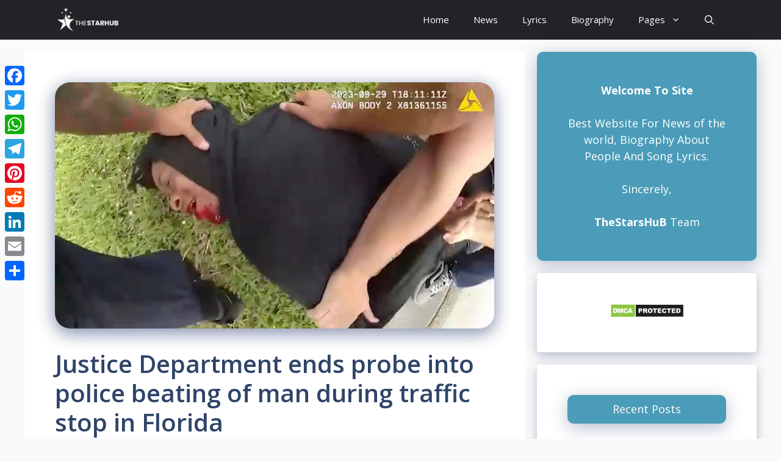

--- FILE ---
content_type: text/html; charset=UTF-8
request_url: https://thestarshub.com/justice-department-ends-probe-into-police-beating-of-man-during-traffic-stop-in-florida/
body_size: 21398
content:
<!DOCTYPE html>
<html lang="en-US" prefix="og: https://ogp.me/ns#">
<head>
	<meta charset="UTF-8">
		<style>img:is([sizes="auto" i], [sizes^="auto," i]) { contain-intrinsic-size: 3000px 1500px }</style>
	<meta name="viewport" content="width=device-width, initial-scale=1">
<!-- Search Engine Optimization by Rank Math - https://rankmath.com/ -->
<title>Justice Department ends probe into police beating of man during traffic stop in Florida - TheStarsHuB</title>
<meta name="description" content="The U.S. Department of Justice has closed its review of the case of a drug suspect who was repeatedly punched, elbowed and kneed by police officers during a"/>
<meta name="robots" content="index, follow, max-snippet:-1, max-video-preview:-1, max-image-preview:large"/>
<link rel="canonical" href="https://thestarshub.com/justice-department-ends-probe-into-police-beating-of-man-during-traffic-stop-in-florida/" />
<meta property="og:locale" content="en_US" />
<meta property="og:type" content="article" />
<meta property="og:title" content="Justice Department ends probe into police beating of man during traffic stop in Florida - TheStarsHuB" />
<meta property="og:description" content="The U.S. Department of Justice has closed its review of the case of a drug suspect who was repeatedly punched, elbowed and kneed by police officers during a" />
<meta property="og:url" content="https://thestarshub.com/justice-department-ends-probe-into-police-beating-of-man-during-traffic-stop-in-florida/" />
<meta property="og:site_name" content="TheStarsHuB" />
<meta property="article:section" content="Western" />
<meta property="og:image" content="https://thestarshub.com/wp-content/uploads/2023/11/1699066335_Justice-Department-ends-probe-into-police-beating-of-man-during.jpg" />
<meta property="og:image:secure_url" content="https://thestarshub.com/wp-content/uploads/2023/11/1699066335_Justice-Department-ends-probe-into-police-beating-of-man-during.jpg" />
<meta property="og:image:width" content="1200" />
<meta property="og:image:height" content="673" />
<meta property="og:image:alt" content="Justice Department ends probe into police beating of man during traffic stop in Florida" />
<meta property="og:image:type" content="image/jpeg" />
<meta property="article:published_time" content="2023-11-04T02:52:12+00:00" />
<meta name="twitter:card" content="summary_large_image" />
<meta name="twitter:title" content="Justice Department ends probe into police beating of man during traffic stop in Florida - TheStarsHuB" />
<meta name="twitter:description" content="The U.S. Department of Justice has closed its review of the case of a drug suspect who was repeatedly punched, elbowed and kneed by police officers during a" />
<meta name="twitter:image" content="https://thestarshub.com/wp-content/uploads/2023/11/1699066335_Justice-Department-ends-probe-into-police-beating-of-man-during.jpg" />
<meta name="twitter:label1" content="Written by" />
<meta name="twitter:data1" content="admin" />
<meta name="twitter:label2" content="Time to read" />
<meta name="twitter:data2" content="1 minute" />
<script type="application/ld+json" class="rank-math-schema">{"@context":"https://schema.org","@graph":[{"@type":"Organization","@id":"https://thestarshub.com/#organization","name":"TheStarsHuB","url":"https://thestarshub.com","logo":{"@type":"ImageObject","@id":"https://thestarshub.com/#logo","url":"http://thestarshub.com/wp-content/uploads/2022/07/The_Stars_Hub.png","contentUrl":"http://thestarshub.com/wp-content/uploads/2022/07/The_Stars_Hub.png","caption":"TheStarsHuB","inLanguage":"en-US","width":"300","height":"300"}},{"@type":"WebSite","@id":"https://thestarshub.com/#website","url":"https://thestarshub.com","name":"TheStarsHuB","publisher":{"@id":"https://thestarshub.com/#organization"},"inLanguage":"en-US"},{"@type":"ImageObject","@id":"https://thestarshub.com/wp-content/uploads/2023/11/1699066335_Justice-Department-ends-probe-into-police-beating-of-man-during.jpg","url":"https://thestarshub.com/wp-content/uploads/2023/11/1699066335_Justice-Department-ends-probe-into-police-beating-of-man-during.jpg","width":"1200","height":"673","caption":"Justice Department ends probe into police beating of man during traffic stop in Florida","inLanguage":"en-US"},{"@type":"WebPage","@id":"https://thestarshub.com/justice-department-ends-probe-into-police-beating-of-man-during-traffic-stop-in-florida/#webpage","url":"https://thestarshub.com/justice-department-ends-probe-into-police-beating-of-man-during-traffic-stop-in-florida/","name":"Justice Department ends probe into police beating of man during traffic stop in Florida - TheStarsHuB","datePublished":"2023-11-04T02:52:12+00:00","dateModified":"2023-11-04T02:52:12+00:00","isPartOf":{"@id":"https://thestarshub.com/#website"},"primaryImageOfPage":{"@id":"https://thestarshub.com/wp-content/uploads/2023/11/1699066335_Justice-Department-ends-probe-into-police-beating-of-man-during.jpg"},"inLanguage":"en-US"},{"@type":"Person","@id":"https://thestarshub.com/author/admin/","name":"admin","url":"https://thestarshub.com/author/admin/","image":{"@type":"ImageObject","@id":"https://secure.gravatar.com/avatar/479eabb81d4539b650166280b862d316?s=96&amp;d=mm&amp;r=g","url":"https://secure.gravatar.com/avatar/479eabb81d4539b650166280b862d316?s=96&amp;d=mm&amp;r=g","caption":"admin","inLanguage":"en-US"},"sameAs":["http://thestarshub.com"],"worksFor":{"@id":"https://thestarshub.com/#organization"}},{"@type":"Article","headline":"Justice Department ends probe into police beating of man during traffic stop in Florida - TheStarsHuB","datePublished":"2023-11-04T02:52:12+00:00","dateModified":"2023-11-04T02:52:12+00:00","articleSection":"Western","author":{"@id":"https://thestarshub.com/author/admin/","name":"admin"},"publisher":{"@id":"https://thestarshub.com/#organization"},"description":"The U.S. Department of Justice has closed its review of the case of a drug suspect who was repeatedly punched, elbowed and kneed by police officers during a","name":"Justice Department ends probe into police beating of man during traffic stop in Florida - TheStarsHuB","@id":"https://thestarshub.com/justice-department-ends-probe-into-police-beating-of-man-during-traffic-stop-in-florida/#richSnippet","isPartOf":{"@id":"https://thestarshub.com/justice-department-ends-probe-into-police-beating-of-man-during-traffic-stop-in-florida/#webpage"},"image":{"@id":"https://thestarshub.com/wp-content/uploads/2023/11/1699066335_Justice-Department-ends-probe-into-police-beating-of-man-during.jpg"},"inLanguage":"en-US","mainEntityOfPage":{"@id":"https://thestarshub.com/justice-department-ends-probe-into-police-beating-of-man-during-traffic-stop-in-florida/#webpage"}}]}</script>
<!-- /Rank Math WordPress SEO plugin -->

<link rel='dns-prefetch' href='//static.addtoany.com' />
<link href='https://fonts.gstatic.com' crossorigin rel='preconnect' />
<link href='https://fonts.googleapis.com' crossorigin rel='preconnect' />
<link rel="alternate" type="application/rss+xml" title="TheStarsHuB &raquo; Feed" href="https://thestarshub.com/feed/" />
<link rel="alternate" type="application/rss+xml" title="TheStarsHuB &raquo; Comments Feed" href="https://thestarshub.com/comments/feed/" />
<link rel="alternate" type="application/rss+xml" title="TheStarsHuB &raquo; Justice Department ends probe into police beating of man during traffic stop in Florida Comments Feed" href="https://thestarshub.com/justice-department-ends-probe-into-police-beating-of-man-during-traffic-stop-in-florida/feed/" />
<script>
window._wpemojiSettings = {"baseUrl":"https:\/\/s.w.org\/images\/core\/emoji\/15.0.3\/72x72\/","ext":".png","svgUrl":"https:\/\/s.w.org\/images\/core\/emoji\/15.0.3\/svg\/","svgExt":".svg","source":{"concatemoji":"https:\/\/thestarshub.com\/wp-includes\/js\/wp-emoji-release.min.js?ver=6.7.2"}};
/*! This file is auto-generated */
!function(i,n){var o,s,e;function c(e){try{var t={supportTests:e,timestamp:(new Date).valueOf()};sessionStorage.setItem(o,JSON.stringify(t))}catch(e){}}function p(e,t,n){e.clearRect(0,0,e.canvas.width,e.canvas.height),e.fillText(t,0,0);var t=new Uint32Array(e.getImageData(0,0,e.canvas.width,e.canvas.height).data),r=(e.clearRect(0,0,e.canvas.width,e.canvas.height),e.fillText(n,0,0),new Uint32Array(e.getImageData(0,0,e.canvas.width,e.canvas.height).data));return t.every(function(e,t){return e===r[t]})}function u(e,t,n){switch(t){case"flag":return n(e,"\ud83c\udff3\ufe0f\u200d\u26a7\ufe0f","\ud83c\udff3\ufe0f\u200b\u26a7\ufe0f")?!1:!n(e,"\ud83c\uddfa\ud83c\uddf3","\ud83c\uddfa\u200b\ud83c\uddf3")&&!n(e,"\ud83c\udff4\udb40\udc67\udb40\udc62\udb40\udc65\udb40\udc6e\udb40\udc67\udb40\udc7f","\ud83c\udff4\u200b\udb40\udc67\u200b\udb40\udc62\u200b\udb40\udc65\u200b\udb40\udc6e\u200b\udb40\udc67\u200b\udb40\udc7f");case"emoji":return!n(e,"\ud83d\udc26\u200d\u2b1b","\ud83d\udc26\u200b\u2b1b")}return!1}function f(e,t,n){var r="undefined"!=typeof WorkerGlobalScope&&self instanceof WorkerGlobalScope?new OffscreenCanvas(300,150):i.createElement("canvas"),a=r.getContext("2d",{willReadFrequently:!0}),o=(a.textBaseline="top",a.font="600 32px Arial",{});return e.forEach(function(e){o[e]=t(a,e,n)}),o}function t(e){var t=i.createElement("script");t.src=e,t.defer=!0,i.head.appendChild(t)}"undefined"!=typeof Promise&&(o="wpEmojiSettingsSupports",s=["flag","emoji"],n.supports={everything:!0,everythingExceptFlag:!0},e=new Promise(function(e){i.addEventListener("DOMContentLoaded",e,{once:!0})}),new Promise(function(t){var n=function(){try{var e=JSON.parse(sessionStorage.getItem(o));if("object"==typeof e&&"number"==typeof e.timestamp&&(new Date).valueOf()<e.timestamp+604800&&"object"==typeof e.supportTests)return e.supportTests}catch(e){}return null}();if(!n){if("undefined"!=typeof Worker&&"undefined"!=typeof OffscreenCanvas&&"undefined"!=typeof URL&&URL.createObjectURL&&"undefined"!=typeof Blob)try{var e="postMessage("+f.toString()+"("+[JSON.stringify(s),u.toString(),p.toString()].join(",")+"));",r=new Blob([e],{type:"text/javascript"}),a=new Worker(URL.createObjectURL(r),{name:"wpTestEmojiSupports"});return void(a.onmessage=function(e){c(n=e.data),a.terminate(),t(n)})}catch(e){}c(n=f(s,u,p))}t(n)}).then(function(e){for(var t in e)n.supports[t]=e[t],n.supports.everything=n.supports.everything&&n.supports[t],"flag"!==t&&(n.supports.everythingExceptFlag=n.supports.everythingExceptFlag&&n.supports[t]);n.supports.everythingExceptFlag=n.supports.everythingExceptFlag&&!n.supports.flag,n.DOMReady=!1,n.readyCallback=function(){n.DOMReady=!0}}).then(function(){return e}).then(function(){var e;n.supports.everything||(n.readyCallback(),(e=n.source||{}).concatemoji?t(e.concatemoji):e.wpemoji&&e.twemoji&&(t(e.twemoji),t(e.wpemoji)))}))}((window,document),window._wpemojiSettings);
</script>

<style id='wp-emoji-styles-inline-css'>

	img.wp-smiley, img.emoji {
		display: inline !important;
		border: none !important;
		box-shadow: none !important;
		height: 1em !important;
		width: 1em !important;
		margin: 0 0.07em !important;
		vertical-align: -0.1em !important;
		background: none !important;
		padding: 0 !important;
	}
</style>
<link rel='stylesheet' id='wp-block-library-css' href='https://thestarshub.com/wp-includes/css/dist/block-library/style.min.css?ver=6.7.2' media='all' />
<link rel='stylesheet' id='wpzoom-social-icons-block-style-css' href='https://thestarshub.com/wp-content/plugins/social-icons-widget-by-wpzoom/block/dist/style-wpzoom-social-icons.css?ver=4.5.4' media='all' />
<style id='classic-theme-styles-inline-css'>
/*! This file is auto-generated */
.wp-block-button__link{color:#fff;background-color:#32373c;border-radius:9999px;box-shadow:none;text-decoration:none;padding:calc(.667em + 2px) calc(1.333em + 2px);font-size:1.125em}.wp-block-file__button{background:#32373c;color:#fff;text-decoration:none}
</style>
<style id='global-styles-inline-css'>
:root{--wp--preset--aspect-ratio--square: 1;--wp--preset--aspect-ratio--4-3: 4/3;--wp--preset--aspect-ratio--3-4: 3/4;--wp--preset--aspect-ratio--3-2: 3/2;--wp--preset--aspect-ratio--2-3: 2/3;--wp--preset--aspect-ratio--16-9: 16/9;--wp--preset--aspect-ratio--9-16: 9/16;--wp--preset--color--black: #000000;--wp--preset--color--cyan-bluish-gray: #abb8c3;--wp--preset--color--white: #ffffff;--wp--preset--color--pale-pink: #f78da7;--wp--preset--color--vivid-red: #cf2e2e;--wp--preset--color--luminous-vivid-orange: #ff6900;--wp--preset--color--luminous-vivid-amber: #fcb900;--wp--preset--color--light-green-cyan: #7bdcb5;--wp--preset--color--vivid-green-cyan: #00d084;--wp--preset--color--pale-cyan-blue: #8ed1fc;--wp--preset--color--vivid-cyan-blue: #0693e3;--wp--preset--color--vivid-purple: #9b51e0;--wp--preset--color--contrast: var(--contrast);--wp--preset--color--contrast-2: var(--contrast-2);--wp--preset--color--contrast-3: var(--contrast-3);--wp--preset--color--base: var(--base);--wp--preset--color--base-2: var(--base-2);--wp--preset--color--base-3: var(--base-3);--wp--preset--color--accent: var(--accent);--wp--preset--color--accent-2: var(--accent-2);--wp--preset--color--accent-hover: var(--accent-hover);--wp--preset--gradient--vivid-cyan-blue-to-vivid-purple: linear-gradient(135deg,rgba(6,147,227,1) 0%,rgb(155,81,224) 100%);--wp--preset--gradient--light-green-cyan-to-vivid-green-cyan: linear-gradient(135deg,rgb(122,220,180) 0%,rgb(0,208,130) 100%);--wp--preset--gradient--luminous-vivid-amber-to-luminous-vivid-orange: linear-gradient(135deg,rgba(252,185,0,1) 0%,rgba(255,105,0,1) 100%);--wp--preset--gradient--luminous-vivid-orange-to-vivid-red: linear-gradient(135deg,rgba(255,105,0,1) 0%,rgb(207,46,46) 100%);--wp--preset--gradient--very-light-gray-to-cyan-bluish-gray: linear-gradient(135deg,rgb(238,238,238) 0%,rgb(169,184,195) 100%);--wp--preset--gradient--cool-to-warm-spectrum: linear-gradient(135deg,rgb(74,234,220) 0%,rgb(151,120,209) 20%,rgb(207,42,186) 40%,rgb(238,44,130) 60%,rgb(251,105,98) 80%,rgb(254,248,76) 100%);--wp--preset--gradient--blush-light-purple: linear-gradient(135deg,rgb(255,206,236) 0%,rgb(152,150,240) 100%);--wp--preset--gradient--blush-bordeaux: linear-gradient(135deg,rgb(254,205,165) 0%,rgb(254,45,45) 50%,rgb(107,0,62) 100%);--wp--preset--gradient--luminous-dusk: linear-gradient(135deg,rgb(255,203,112) 0%,rgb(199,81,192) 50%,rgb(65,88,208) 100%);--wp--preset--gradient--pale-ocean: linear-gradient(135deg,rgb(255,245,203) 0%,rgb(182,227,212) 50%,rgb(51,167,181) 100%);--wp--preset--gradient--electric-grass: linear-gradient(135deg,rgb(202,248,128) 0%,rgb(113,206,126) 100%);--wp--preset--gradient--midnight: linear-gradient(135deg,rgb(2,3,129) 0%,rgb(40,116,252) 100%);--wp--preset--font-size--small: 13px;--wp--preset--font-size--medium: 20px;--wp--preset--font-size--large: 36px;--wp--preset--font-size--x-large: 42px;--wp--preset--spacing--20: 0.44rem;--wp--preset--spacing--30: 0.67rem;--wp--preset--spacing--40: 1rem;--wp--preset--spacing--50: 1.5rem;--wp--preset--spacing--60: 2.25rem;--wp--preset--spacing--70: 3.38rem;--wp--preset--spacing--80: 5.06rem;--wp--preset--shadow--natural: 6px 6px 9px rgba(0, 0, 0, 0.2);--wp--preset--shadow--deep: 12px 12px 50px rgba(0, 0, 0, 0.4);--wp--preset--shadow--sharp: 6px 6px 0px rgba(0, 0, 0, 0.2);--wp--preset--shadow--outlined: 6px 6px 0px -3px rgba(255, 255, 255, 1), 6px 6px rgba(0, 0, 0, 1);--wp--preset--shadow--crisp: 6px 6px 0px rgba(0, 0, 0, 1);}:where(.is-layout-flex){gap: 0.5em;}:where(.is-layout-grid){gap: 0.5em;}body .is-layout-flex{display: flex;}.is-layout-flex{flex-wrap: wrap;align-items: center;}.is-layout-flex > :is(*, div){margin: 0;}body .is-layout-grid{display: grid;}.is-layout-grid > :is(*, div){margin: 0;}:where(.wp-block-columns.is-layout-flex){gap: 2em;}:where(.wp-block-columns.is-layout-grid){gap: 2em;}:where(.wp-block-post-template.is-layout-flex){gap: 1.25em;}:where(.wp-block-post-template.is-layout-grid){gap: 1.25em;}.has-black-color{color: var(--wp--preset--color--black) !important;}.has-cyan-bluish-gray-color{color: var(--wp--preset--color--cyan-bluish-gray) !important;}.has-white-color{color: var(--wp--preset--color--white) !important;}.has-pale-pink-color{color: var(--wp--preset--color--pale-pink) !important;}.has-vivid-red-color{color: var(--wp--preset--color--vivid-red) !important;}.has-luminous-vivid-orange-color{color: var(--wp--preset--color--luminous-vivid-orange) !important;}.has-luminous-vivid-amber-color{color: var(--wp--preset--color--luminous-vivid-amber) !important;}.has-light-green-cyan-color{color: var(--wp--preset--color--light-green-cyan) !important;}.has-vivid-green-cyan-color{color: var(--wp--preset--color--vivid-green-cyan) !important;}.has-pale-cyan-blue-color{color: var(--wp--preset--color--pale-cyan-blue) !important;}.has-vivid-cyan-blue-color{color: var(--wp--preset--color--vivid-cyan-blue) !important;}.has-vivid-purple-color{color: var(--wp--preset--color--vivid-purple) !important;}.has-black-background-color{background-color: var(--wp--preset--color--black) !important;}.has-cyan-bluish-gray-background-color{background-color: var(--wp--preset--color--cyan-bluish-gray) !important;}.has-white-background-color{background-color: var(--wp--preset--color--white) !important;}.has-pale-pink-background-color{background-color: var(--wp--preset--color--pale-pink) !important;}.has-vivid-red-background-color{background-color: var(--wp--preset--color--vivid-red) !important;}.has-luminous-vivid-orange-background-color{background-color: var(--wp--preset--color--luminous-vivid-orange) !important;}.has-luminous-vivid-amber-background-color{background-color: var(--wp--preset--color--luminous-vivid-amber) !important;}.has-light-green-cyan-background-color{background-color: var(--wp--preset--color--light-green-cyan) !important;}.has-vivid-green-cyan-background-color{background-color: var(--wp--preset--color--vivid-green-cyan) !important;}.has-pale-cyan-blue-background-color{background-color: var(--wp--preset--color--pale-cyan-blue) !important;}.has-vivid-cyan-blue-background-color{background-color: var(--wp--preset--color--vivid-cyan-blue) !important;}.has-vivid-purple-background-color{background-color: var(--wp--preset--color--vivid-purple) !important;}.has-black-border-color{border-color: var(--wp--preset--color--black) !important;}.has-cyan-bluish-gray-border-color{border-color: var(--wp--preset--color--cyan-bluish-gray) !important;}.has-white-border-color{border-color: var(--wp--preset--color--white) !important;}.has-pale-pink-border-color{border-color: var(--wp--preset--color--pale-pink) !important;}.has-vivid-red-border-color{border-color: var(--wp--preset--color--vivid-red) !important;}.has-luminous-vivid-orange-border-color{border-color: var(--wp--preset--color--luminous-vivid-orange) !important;}.has-luminous-vivid-amber-border-color{border-color: var(--wp--preset--color--luminous-vivid-amber) !important;}.has-light-green-cyan-border-color{border-color: var(--wp--preset--color--light-green-cyan) !important;}.has-vivid-green-cyan-border-color{border-color: var(--wp--preset--color--vivid-green-cyan) !important;}.has-pale-cyan-blue-border-color{border-color: var(--wp--preset--color--pale-cyan-blue) !important;}.has-vivid-cyan-blue-border-color{border-color: var(--wp--preset--color--vivid-cyan-blue) !important;}.has-vivid-purple-border-color{border-color: var(--wp--preset--color--vivid-purple) !important;}.has-vivid-cyan-blue-to-vivid-purple-gradient-background{background: var(--wp--preset--gradient--vivid-cyan-blue-to-vivid-purple) !important;}.has-light-green-cyan-to-vivid-green-cyan-gradient-background{background: var(--wp--preset--gradient--light-green-cyan-to-vivid-green-cyan) !important;}.has-luminous-vivid-amber-to-luminous-vivid-orange-gradient-background{background: var(--wp--preset--gradient--luminous-vivid-amber-to-luminous-vivid-orange) !important;}.has-luminous-vivid-orange-to-vivid-red-gradient-background{background: var(--wp--preset--gradient--luminous-vivid-orange-to-vivid-red) !important;}.has-very-light-gray-to-cyan-bluish-gray-gradient-background{background: var(--wp--preset--gradient--very-light-gray-to-cyan-bluish-gray) !important;}.has-cool-to-warm-spectrum-gradient-background{background: var(--wp--preset--gradient--cool-to-warm-spectrum) !important;}.has-blush-light-purple-gradient-background{background: var(--wp--preset--gradient--blush-light-purple) !important;}.has-blush-bordeaux-gradient-background{background: var(--wp--preset--gradient--blush-bordeaux) !important;}.has-luminous-dusk-gradient-background{background: var(--wp--preset--gradient--luminous-dusk) !important;}.has-pale-ocean-gradient-background{background: var(--wp--preset--gradient--pale-ocean) !important;}.has-electric-grass-gradient-background{background: var(--wp--preset--gradient--electric-grass) !important;}.has-midnight-gradient-background{background: var(--wp--preset--gradient--midnight) !important;}.has-small-font-size{font-size: var(--wp--preset--font-size--small) !important;}.has-medium-font-size{font-size: var(--wp--preset--font-size--medium) !important;}.has-large-font-size{font-size: var(--wp--preset--font-size--large) !important;}.has-x-large-font-size{font-size: var(--wp--preset--font-size--x-large) !important;}
:where(.wp-block-post-template.is-layout-flex){gap: 1.25em;}:where(.wp-block-post-template.is-layout-grid){gap: 1.25em;}
:where(.wp-block-columns.is-layout-flex){gap: 2em;}:where(.wp-block-columns.is-layout-grid){gap: 2em;}
:root :where(.wp-block-pullquote){font-size: 1.5em;line-height: 1.6;}
</style>
<link rel='stylesheet' id='generate-comments-css' href='https://thestarshub.com/wp-content/themes/generatepress/assets/css/components/comments.min.css?ver=3.6.0' media='all' />
<link rel='stylesheet' id='generate-widget-areas-css' href='https://thestarshub.com/wp-content/themes/generatepress/assets/css/components/widget-areas.min.css?ver=3.6.0' media='all' />
<link rel='stylesheet' id='generate-style-css' href='https://thestarshub.com/wp-content/themes/generatepress/assets/css/main.min.css?ver=3.6.0' media='all' />
<style id='generate-style-inline-css'>
body{background-color:var(--base);color:var(--contrast);}a{color:#1b78e2;}a:hover, a:focus, a:active{color:var(--accent-hover);}.wp-block-group__inner-container{max-width:1200px;margin-left:auto;margin-right:auto;}.navigation-search{position:absolute;left:-99999px;pointer-events:none;visibility:hidden;z-index:20;width:100%;top:0;transition:opacity 100ms ease-in-out;opacity:0;}.navigation-search.nav-search-active{left:0;right:0;pointer-events:auto;visibility:visible;opacity:1;}.navigation-search input[type="search"]{outline:0;border:0;vertical-align:bottom;line-height:1;opacity:0.9;width:100%;z-index:20;border-radius:0;-webkit-appearance:none;height:60px;}.navigation-search input::-ms-clear{display:none;width:0;height:0;}.navigation-search input::-ms-reveal{display:none;width:0;height:0;}.navigation-search input::-webkit-search-decoration, .navigation-search input::-webkit-search-cancel-button, .navigation-search input::-webkit-search-results-button, .navigation-search input::-webkit-search-results-decoration{display:none;}.gen-sidebar-nav .navigation-search{top:auto;bottom:0;}:root{--contrast:#212121;--contrast-2:#2f4468;--contrast-3:#878787;--base:#fafafa;--base-2:#f7f8f9;--base-3:#ffffff;--accent:#242226;--accent-2:#1b78e2;--accent-hover:#35343a;}:root .has-contrast-color{color:var(--contrast);}:root .has-contrast-background-color{background-color:var(--contrast);}:root .has-contrast-2-color{color:var(--contrast-2);}:root .has-contrast-2-background-color{background-color:var(--contrast-2);}:root .has-contrast-3-color{color:var(--contrast-3);}:root .has-contrast-3-background-color{background-color:var(--contrast-3);}:root .has-base-color{color:var(--base);}:root .has-base-background-color{background-color:var(--base);}:root .has-base-2-color{color:var(--base-2);}:root .has-base-2-background-color{background-color:var(--base-2);}:root .has-base-3-color{color:var(--base-3);}:root .has-base-3-background-color{background-color:var(--base-3);}:root .has-accent-color{color:var(--accent);}:root .has-accent-background-color{background-color:var(--accent);}:root .has-accent-2-color{color:var(--accent-2);}:root .has-accent-2-background-color{background-color:var(--accent-2);}:root .has-accent-hover-color{color:var(--accent-hover);}:root .has-accent-hover-background-color{background-color:var(--accent-hover);}body, button, input, select, textarea{font-family:Open Sans, sans-serif;font-size:17px;}.main-title{font-size:25px;}.widget-title{font-weight:600;}button:not(.menu-toggle),html input[type="button"],input[type="reset"],input[type="submit"],.button,.wp-block-button .wp-block-button__link{font-size:15px;}h1{font-weight:600;font-size:40px;}h2{font-weight:600;font-size:30px;}h3{font-size:20px;}.top-bar{background-color:#636363;color:#ffffff;}.top-bar a{color:#ffffff;}.top-bar a:hover{color:#303030;}.site-header{background-color:#ffffff;color:#3a3a3a;}.site-header a{color:#3a3a3a;}.main-title a,.main-title a:hover{color:#ffffff;}.site-description{color:#757575;}.main-navigation,.main-navigation ul ul{background-color:var(--accent);}.main-navigation .main-nav ul li a, .main-navigation .menu-toggle, .main-navigation .menu-bar-items{color:var(--base-3);}.main-navigation .main-nav ul li:not([class*="current-menu-"]):hover > a, .main-navigation .main-nav ul li:not([class*="current-menu-"]):focus > a, .main-navigation .main-nav ul li.sfHover:not([class*="current-menu-"]) > a, .main-navigation .menu-bar-item:hover > a, .main-navigation .menu-bar-item.sfHover > a{color:var(--base-3);background-color:var(--accent-hover);}button.menu-toggle:hover,button.menu-toggle:focus{color:var(--base-3);}.main-navigation .main-nav ul li[class*="current-menu-"] > a{color:var(--base-3);background-color:var(--accent-hover);}.navigation-search input[type="search"],.navigation-search input[type="search"]:active, .navigation-search input[type="search"]:focus, .main-navigation .main-nav ul li.search-item.active > a, .main-navigation .menu-bar-items .search-item.active > a{color:var(--base-3);background-color:var(--accent-hover);}.separate-containers .inside-article, .separate-containers .comments-area, .separate-containers .page-header, .one-container .container, .separate-containers .paging-navigation, .inside-page-header{background-color:var(--base-3);}.inside-article a,.paging-navigation a,.comments-area a,.page-header a{color:var(--accent-2);}.inside-article a:hover,.paging-navigation a:hover,.comments-area a:hover,.page-header a:hover{color:var(--accent-hover);}.entry-title a{color:var(--contrast-2);}.entry-title a:hover{color:var(--accent-hover);}.entry-meta{color:var(--contrast-3);}.entry-meta a{color:var(--contrast-2);}.entry-meta a:hover{color:var(--accent-hover);}h1{color:var(--contrast-2);}h2{color:var(--contrast-2);}h3{color:var(--contrast-2);}.sidebar .widget{background-color:#ffffff;}.sidebar .widget a{color:var(--accent-2);}.sidebar .widget a:hover{color:var(--accent-hover);}.sidebar .widget .widget-title{color:#000000;}.footer-widgets{color:var(--base-3);background-color:var(--contrast-2);}.footer-widgets a{color:var(--base-3);}.footer-widgets a:hover{color:var(--base-3);}.footer-widgets .widget-title{color:var(--base-2);}.site-info{color:var(--contrast-2);}.site-info a{color:var(--contrast-2);}.site-info a:hover{color:var(--accent-hover);}.footer-bar .widget_nav_menu .current-menu-item a{color:var(--accent-hover);}input[type="text"],input[type="email"],input[type="url"],input[type="password"],input[type="search"],input[type="tel"],input[type="number"],textarea,select{color:var(--contrast);background-color:#fafafa;border-color:var(--contrast);}input[type="text"]:focus,input[type="email"]:focus,input[type="url"]:focus,input[type="password"]:focus,input[type="search"]:focus,input[type="tel"]:focus,input[type="number"]:focus,textarea:focus,select:focus{color:var(--contrast-3);background-color:#ffffff;border-color:var(--contrast-3);}button,html input[type="button"],input[type="reset"],input[type="submit"],a.button,a.wp-block-button__link:not(.has-background){color:#ffffff;background-color:var(--accent);}button:hover,html input[type="button"]:hover,input[type="reset"]:hover,input[type="submit"]:hover,a.button:hover,button:focus,html input[type="button"]:focus,input[type="reset"]:focus,input[type="submit"]:focus,a.button:focus,a.wp-block-button__link:not(.has-background):active,a.wp-block-button__link:not(.has-background):focus,a.wp-block-button__link:not(.has-background):hover{color:#ffffff;background-color:var(--accent-hover);}a.generate-back-to-top{background-color:rgba( 0,0,0,0.4 );color:#ffffff;}a.generate-back-to-top:hover,a.generate-back-to-top:focus{background-color:rgba( 0,0,0,0.6 );color:#ffffff;}:root{--gp-search-modal-bg-color:var(--base-3);--gp-search-modal-text-color:var(--contrast);--gp-search-modal-overlay-bg-color:rgba(0,0,0,0.2);}@media (max-width:768px){.main-navigation .menu-bar-item:hover > a, .main-navigation .menu-bar-item.sfHover > a{background:none;color:var(--base-3);}}.inside-top-bar{padding:10px;}.inside-header{padding:40px;}.nav-below-header .main-navigation .inside-navigation.grid-container, .nav-above-header .main-navigation .inside-navigation.grid-container{padding:0px 20px 0px 20px;}.separate-containers .inside-article, .separate-containers .comments-area, .separate-containers .page-header, .separate-containers .paging-navigation, .one-container .site-content, .inside-page-header{padding:50px;}.site-main .wp-block-group__inner-container{padding:50px;}.separate-containers .paging-navigation{padding-top:20px;padding-bottom:20px;}.entry-content .alignwide, body:not(.no-sidebar) .entry-content .alignfull{margin-left:-50px;width:calc(100% + 100px);max-width:calc(100% + 100px);}.one-container.right-sidebar .site-main,.one-container.both-right .site-main{margin-right:50px;}.one-container.left-sidebar .site-main,.one-container.both-left .site-main{margin-left:50px;}.one-container.both-sidebars .site-main{margin:0px 50px 0px 50px;}.one-container.archive .post:not(:last-child):not(.is-loop-template-item), .one-container.blog .post:not(:last-child):not(.is-loop-template-item){padding-bottom:50px;}.main-navigation .main-nav ul li a,.menu-toggle,.main-navigation .menu-bar-item > a{line-height:65px;}.navigation-search input[type="search"]{height:65px;}.rtl .menu-item-has-children .dropdown-menu-toggle{padding-left:20px;}.rtl .main-navigation .main-nav ul li.menu-item-has-children > a{padding-right:20px;}.widget-area .widget{padding:50px;}.inside-site-info{padding:20px;}@media (max-width:768px){.separate-containers .inside-article, .separate-containers .comments-area, .separate-containers .page-header, .separate-containers .paging-navigation, .one-container .site-content, .inside-page-header{padding:30px;}.site-main .wp-block-group__inner-container{padding:30px;}.inside-site-info{padding-right:10px;padding-left:10px;}.entry-content .alignwide, body:not(.no-sidebar) .entry-content .alignfull{margin-left:-30px;width:calc(100% + 60px);max-width:calc(100% + 60px);}.one-container .site-main .paging-navigation{margin-bottom:20px;}}/* End cached CSS */.is-right-sidebar{width:30%;}.is-left-sidebar{width:25%;}.site-content .content-area{width:70%;}@media (max-width: 768px){.main-navigation .menu-toggle,.sidebar-nav-mobile:not(#sticky-placeholder){display:block;}.main-navigation ul,.gen-sidebar-nav,.main-navigation:not(.slideout-navigation):not(.toggled) .main-nav > ul,.has-inline-mobile-toggle #site-navigation .inside-navigation > *:not(.navigation-search):not(.main-nav){display:none;}.nav-align-right .inside-navigation,.nav-align-center .inside-navigation{justify-content:space-between;}}
.main-navigation .main-nav ul li a,.menu-toggle,.main-navigation .menu-bar-item > a{transition: line-height 300ms ease}.main-navigation.toggled .main-nav > ul{background-color: var(--accent)}.sticky-enabled .gen-sidebar-nav.is_stuck .main-navigation {margin-bottom: 0px;}.sticky-enabled .gen-sidebar-nav.is_stuck {z-index: 500;}.sticky-enabled .main-navigation.is_stuck {box-shadow: 0 2px 2px -2px rgba(0, 0, 0, .2);}.navigation-stick:not(.gen-sidebar-nav) {left: 0;right: 0;width: 100% !important;}.nav-float-right .navigation-stick {width: 100% !important;left: 0;}.nav-float-right .navigation-stick .navigation-branding {margin-right: auto;}.main-navigation.has-sticky-branding:not(.grid-container) .inside-navigation:not(.grid-container) .navigation-branding{margin-left: 10px;}
</style>
<link rel='stylesheet' id='generate-google-fonts-css' href='https://fonts.googleapis.com/css?family=Open+Sans%3A300%2Cregular%2Citalic%2C600%2C700&#038;display=auto&#038;ver=3.6.0' media='all' />
<link rel='stylesheet' id='recent-posts-widget-with-thumbnails-public-style-css' href='https://thestarshub.com/wp-content/plugins/recent-posts-widget-with-thumbnails/public.css?ver=7.1.1' media='all' />
<link rel='stylesheet' id='wpzoom-social-icons-socicon-css' href='https://thestarshub.com/wp-content/plugins/social-icons-widget-by-wpzoom/assets/css/wpzoom-socicon.css?ver=1768481807' media='all' />
<link rel='stylesheet' id='wpzoom-social-icons-genericons-css' href='https://thestarshub.com/wp-content/plugins/social-icons-widget-by-wpzoom/assets/css/genericons.css?ver=1768481807' media='all' />
<link rel='stylesheet' id='wpzoom-social-icons-academicons-css' href='https://thestarshub.com/wp-content/plugins/social-icons-widget-by-wpzoom/assets/css/academicons.min.css?ver=1768481807' media='all' />
<link rel='stylesheet' id='wpzoom-social-icons-font-awesome-3-css' href='https://thestarshub.com/wp-content/plugins/social-icons-widget-by-wpzoom/assets/css/font-awesome-3.min.css?ver=1768481807' media='all' />
<link rel='stylesheet' id='dashicons-css' href='https://thestarshub.com/wp-includes/css/dashicons.min.css?ver=6.7.2' media='all' />
<link rel='stylesheet' id='wpzoom-social-icons-styles-css' href='https://thestarshub.com/wp-content/plugins/social-icons-widget-by-wpzoom/assets/css/wpzoom-social-icons-styles.css?ver=1768481807' media='all' />
<link rel='stylesheet' id='addtoany-css' href='https://thestarshub.com/wp-content/plugins/add-to-any/addtoany.min.css?ver=1.16' media='all' />
<style id='addtoany-inline-css'>
@media screen and (max-width:980px){
.a2a_floating_style.a2a_vertical_style{display:none;}
}
</style>
<link rel='stylesheet' id='generate-blog-css' href='https://thestarshub.com/wp-content/plugins/gp-premium/blog/functions/css/style.min.css?ver=2.1.1' media='all' />
<link rel='stylesheet' id='generate-navigation-branding-css' href='https://thestarshub.com/wp-content/plugins/gp-premium/menu-plus/functions/css/navigation-branding-flex.min.css?ver=2.1.1' media='all' />
<style id='generate-navigation-branding-inline-css'>
@media (max-width: 768px){.site-header, #site-navigation, #sticky-navigation{display:none !important;opacity:0.0;}#mobile-header{display:block !important;width:100% !important;}#mobile-header .main-nav > ul{display:none;}#mobile-header.toggled .main-nav > ul, #mobile-header .menu-toggle, #mobile-header .mobile-bar-items{display:block;}#mobile-header .main-nav{-ms-flex:0 0 100%;flex:0 0 100%;-webkit-box-ordinal-group:5;-ms-flex-order:4;order:4;}}.main-navigation.has-branding .inside-navigation.grid-container, .main-navigation.has-branding.grid-container .inside-navigation:not(.grid-container){padding:0px 50px 0px 50px;}.main-navigation.has-branding:not(.grid-container) .inside-navigation:not(.grid-container) .navigation-branding{margin-left:10px;}.navigation-branding img, .site-logo.mobile-header-logo img{height:65px;width:auto;}.navigation-branding .main-title{line-height:65px;}@media (max-width: 768px){.main-navigation.has-branding.nav-align-center .menu-bar-items, .main-navigation.has-sticky-branding.navigation-stick.nav-align-center .menu-bar-items{margin-left:auto;}.navigation-branding{margin-right:auto;margin-left:10px;}.navigation-branding .main-title, .mobile-header-navigation .site-logo{margin-left:10px;}.main-navigation.has-branding .inside-navigation.grid-container{padding:0px;}}
</style>
<link rel='preload' as='font'  id='wpzoom-social-icons-font-academicons-woff2-css' href='https://thestarshub.com/wp-content/plugins/social-icons-widget-by-wpzoom/assets/font/academicons.woff2?v=1.9.2' type='font/woff2' crossorigin />
<link rel='preload' as='font'  id='wpzoom-social-icons-font-fontawesome-3-woff2-css' href='https://thestarshub.com/wp-content/plugins/social-icons-widget-by-wpzoom/assets/font/fontawesome-webfont.woff2?v=4.7.0' type='font/woff2' crossorigin />
<link rel='preload' as='font'  id='wpzoom-social-icons-font-genericons-woff-css' href='https://thestarshub.com/wp-content/plugins/social-icons-widget-by-wpzoom/assets/font/Genericons.woff' type='font/woff' crossorigin />
<link rel='preload' as='font'  id='wpzoom-social-icons-font-socicon-woff2-css' href='https://thestarshub.com/wp-content/plugins/social-icons-widget-by-wpzoom/assets/font/socicon.woff2?v=4.5.4' type='font/woff2' crossorigin />
<script src="https://thestarshub.com/wp-includes/js/jquery/jquery.min.js?ver=3.7.1" id="jquery-core-js"></script>
<script src="https://thestarshub.com/wp-includes/js/jquery/jquery-migrate.min.js?ver=3.4.1" id="jquery-migrate-js"></script>
<script id="addtoany-core-js-before">
window.a2a_config=window.a2a_config||{};a2a_config.callbacks=[];a2a_config.overlays=[];a2a_config.templates={};
</script>
<script defer src="https://static.addtoany.com/menu/page.js" id="addtoany-core-js"></script>
<script defer src="https://thestarshub.com/wp-content/plugins/add-to-any/addtoany.min.js?ver=1.1" id="addtoany-jquery-js"></script>
<link rel="https://api.w.org/" href="https://thestarshub.com/wp-json/" /><link rel="alternate" title="JSON" type="application/json" href="https://thestarshub.com/wp-json/wp/v2/posts/93686" /><link rel="EditURI" type="application/rsd+xml" title="RSD" href="https://thestarshub.com/xmlrpc.php?rsd" />
<meta name="generator" content="WordPress 6.7.2" />
<link rel='shortlink' href='https://thestarshub.com/?p=93686' />
<link rel="alternate" title="oEmbed (JSON)" type="application/json+oembed" href="https://thestarshub.com/wp-json/oembed/1.0/embed?url=https%3A%2F%2Fthestarshub.com%2Fjustice-department-ends-probe-into-police-beating-of-man-during-traffic-stop-in-florida%2F" />
<link rel="alternate" title="oEmbed (XML)" type="text/xml+oembed" href="https://thestarshub.com/wp-json/oembed/1.0/embed?url=https%3A%2F%2Fthestarshub.com%2Fjustice-department-ends-probe-into-police-beating-of-man-during-traffic-stop-in-florida%2F&#038;format=xml" />
<link rel="pingback" href="https://thestarshub.com/xmlrpc.php">
<link rel="icon" href="https://thestarshub.com/wp-content/uploads/2023/05/cropped-sefes-32x32.png" sizes="32x32" />
<link rel="icon" href="https://thestarshub.com/wp-content/uploads/2023/05/cropped-sefes-192x192.png" sizes="192x192" />
<link rel="apple-touch-icon" href="https://thestarshub.com/wp-content/uploads/2023/05/cropped-sefes-180x180.png" />
<meta name="msapplication-TileImage" content="https://thestarshub.com/wp-content/uploads/2023/05/cropped-sefes-270x270.png" />
		<style id="wp-custom-css">
			.post-image-aligned-center .featured-image, .resize-featured-image .post-image img {
    text-align: center;
	box-shadow: rgb(23 43 99 / 30%) 0 7px 28px;
    border-radius: 25px;
}

/* GeneratePress Site CSS */ /*.inside-article,
.sidebar .widget,
.comments-area {
	
	border-right: 2px solid rgba(0, 0, 0, 0.07);
	border-bottom: 2px solid rgba(0, 0, 0, 0.07);
 box-shadow: rgb(23 43 99 / 30%) 0 6px 18px;
    border-radius: 5px;
}*/

.sidebar .widget {
    box-shadow: rgb(23 43 99 / 30%) 0 6px 18px;
    border-radius: 5px;
}



a.read-more.button {
    font-size: 14px;
    padding: 10px 25px;
    text-align: center;
    transition: 0.5s;
    background-size: 200% auto;
    color: white;
    box-shadow: rgb(23 43 99 / 30%) 0 7px 28px;
    border-radius: 120px;
}

a.read-more.button {
    background-color: #4b9cb8;
}

.page-header-image-single .attachment-full {
    box-shadow: rgb(23 43 99 / 30%) 0 7px 28px;
    border-radius: 25px;
}

.widget-title {
    padding: 10px 10px;
    background-color: #4b9cb8;
    border-radius: 10px;
    font-weight: 500;
    color: white!important;
    font-size: 18px!important;
    text-align: center;
    box-shadow: rgb(23 43 99 / 30%) 0 7px 28px;
}

.entry-content h2, h3, h4, h5, h6 {
    font-weight: 600;
    padding: 10px 10px 10px 25px;
    background-color: #4b9cb8;
    border-radius: 10px;
    color: white!important;
    box-shadow: rgb(23 43 99 / 30%) 0 7px 28px;
}
.sidebar .widget-title {
    padding: 10px 10px;
    background-color: #4b9cb8;
    border-radius: 10px;
    font-weight: 500;
    color: white!important;
    font-size: 18px!important;
    text-align: center;
    box-shadow: rgb(23 43 99 / 30%) 0 7px 28px;
}

/* Featured widget */
.sidebar .widget:first-child{
	    padding: 50px 50px;
    background-color: #4b9cb8;
    border-radius: 10px;
    font-weight: 500;
    color: white!important;
    font-size: 18px!important;
    text-align: center;
    box-shadow: rgb(23 43 99 / 30%) 0 7px 28px;
}
.sidebar .widget:first-child a,
.sidebar .widget:first-child a:hover {
	color: #fff;
}

.separate-containers .page-header {
	background: transparent;
	padding-top: 20px;
	padding-bottom: 20px;
}

.page-header h1 {
	font-size: 1.5em;
}

.button, .wp-block-button .wp-block-button__link {
	padding: 15px 25px;
}

@media (max-width: 768px) {
	.post-image img {
		max-width: 100%;
	}
} /* End GeneratePress Site CSS */
.site-header {
    background-color: #333333!important;
    color: #3a3a3a;
}		</style>
		</head>

<body class="post-template-default single single-post postid-93686 single-format-standard wp-custom-logo wp-embed-responsive post-image-above-header post-image-aligned-center sticky-menu-no-transition sticky-enabled both-sticky-menu mobile-header mobile-header-logo mobile-header-sticky right-sidebar nav-below-header separate-containers nav-search-enabled header-aligned-left dropdown-hover featured-image-active" itemtype="https://schema.org/Blog" itemscope>
	<a class="screen-reader-text skip-link" href="#content" title="Skip to content">Skip to content</a>		<nav id="mobile-header" itemtype="https://schema.org/SiteNavigationElement" itemscope class="main-navigation mobile-header-navigation has-branding has-sticky-branding has-menu-bar-items">
			<div class="inside-navigation grid-container grid-parent">
				<form method="get" class="search-form navigation-search" action="https://thestarshub.com/">
					<input type="search" class="search-field" value="" name="s" title="Search" />
				</form><div class="site-logo mobile-header-logo">
						<a href="https://thestarshub.com/" title="TheStarsHuB" rel="home">
							<img src="http://thestarshub.com/wp-content/uploads/2022/07/The_Stars_Hub.png" alt="TheStarsHuB" class="is-logo-image" width="300" height="300" />
						</a>
					</div>					<button class="menu-toggle" aria-controls="mobile-menu" aria-expanded="false">
						<span class="gp-icon icon-menu-bars"><svg viewBox="0 0 512 512" aria-hidden="true" xmlns="http://www.w3.org/2000/svg" width="1em" height="1em"><path d="M0 96c0-13.255 10.745-24 24-24h464c13.255 0 24 10.745 24 24s-10.745 24-24 24H24c-13.255 0-24-10.745-24-24zm0 160c0-13.255 10.745-24 24-24h464c13.255 0 24 10.745 24 24s-10.745 24-24 24H24c-13.255 0-24-10.745-24-24zm0 160c0-13.255 10.745-24 24-24h464c13.255 0 24 10.745 24 24s-10.745 24-24 24H24c-13.255 0-24-10.745-24-24z" /></svg><svg viewBox="0 0 512 512" aria-hidden="true" xmlns="http://www.w3.org/2000/svg" width="1em" height="1em"><path d="M71.029 71.029c9.373-9.372 24.569-9.372 33.942 0L256 222.059l151.029-151.03c9.373-9.372 24.569-9.372 33.942 0 9.372 9.373 9.372 24.569 0 33.942L289.941 256l151.03 151.029c9.372 9.373 9.372 24.569 0 33.942-9.373 9.372-24.569 9.372-33.942 0L256 289.941l-151.029 151.03c-9.373 9.372-24.569 9.372-33.942 0-9.372-9.373-9.372-24.569 0-33.942L222.059 256 71.029 104.971c-9.372-9.373-9.372-24.569 0-33.942z" /></svg></span><span class="mobile-menu">Menu</span>					</button>
					<div id="mobile-menu" class="main-nav"><ul id="menu-primary-marketer" class=" menu sf-menu"><li id="menu-item-42" class="menu-item menu-item-type-custom menu-item-object-custom menu-item-home menu-item-42"><a href="http://thestarshub.com/">Home</a></li>
<li id="menu-item-77" class="menu-item menu-item-type-taxonomy menu-item-object-category current-post-ancestor menu-item-77"><a href="https://thestarshub.com/category/news/">News</a></li>
<li id="menu-item-81" class="menu-item menu-item-type-taxonomy menu-item-object-category menu-item-81"><a href="https://thestarshub.com/category/lyric/">Lyrics</a></li>
<li id="menu-item-82" class="menu-item menu-item-type-taxonomy menu-item-object-category menu-item-82"><a href="https://thestarshub.com/category/bio/">Biography</a></li>
<li id="menu-item-463" class="menu-item menu-item-type-custom menu-item-object-custom menu-item-has-children menu-item-463"><a href="#">Pages<span role="presentation" class="dropdown-menu-toggle"><span class="gp-icon icon-arrow"><svg viewBox="0 0 330 512" aria-hidden="true" xmlns="http://www.w3.org/2000/svg" width="1em" height="1em"><path d="M305.913 197.085c0 2.266-1.133 4.815-2.833 6.514L171.087 335.593c-1.7 1.7-4.249 2.832-6.515 2.832s-4.815-1.133-6.515-2.832L26.064 203.599c-1.7-1.7-2.832-4.248-2.832-6.514s1.132-4.816 2.832-6.515l14.162-14.163c1.7-1.699 3.966-2.832 6.515-2.832 2.266 0 4.815 1.133 6.515 2.832l111.316 111.317 111.316-111.317c1.7-1.699 4.249-2.832 6.515-2.832s4.815 1.133 6.515 2.832l14.162 14.163c1.7 1.7 2.833 4.249 2.833 6.515z" /></svg></span></span></a>
<ul class="sub-menu">
	<li id="menu-item-464" class="menu-item menu-item-type-post_type menu-item-object-page menu-item-464"><a href="https://thestarshub.com/about/">About Us</a></li>
	<li id="menu-item-465" class="menu-item menu-item-type-post_type menu-item-object-page menu-item-465"><a href="https://thestarshub.com/contact/">Contact Us</a></li>
	<li id="menu-item-467" class="menu-item menu-item-type-post_type menu-item-object-page menu-item-467"><a href="https://thestarshub.com/dmca/">DMCA</a></li>
	<li id="menu-item-466" class="menu-item menu-item-type-post_type menu-item-object-page menu-item-466"><a href="https://thestarshub.com/disclaimer/">Disclaimer</a></li>
	<li id="menu-item-468" class="menu-item menu-item-type-post_type menu-item-object-page menu-item-468"><a href="https://thestarshub.com/terms-condition/">Terms &#038; Condition</a></li>
</ul>
</li>
</ul></div><div class="menu-bar-items"><span class="menu-bar-item search-item"><a aria-label="Open Search Bar" href="#"><span class="gp-icon icon-search"><svg viewBox="0 0 512 512" aria-hidden="true" xmlns="http://www.w3.org/2000/svg" width="1em" height="1em"><path fill-rule="evenodd" clip-rule="evenodd" d="M208 48c-88.366 0-160 71.634-160 160s71.634 160 160 160 160-71.634 160-160S296.366 48 208 48zM0 208C0 93.125 93.125 0 208 0s208 93.125 208 208c0 48.741-16.765 93.566-44.843 129.024l133.826 134.018c9.366 9.379 9.355 24.575-.025 33.941-9.379 9.366-24.575 9.355-33.941-.025L337.238 370.987C301.747 399.167 256.839 416 208 416 93.125 416 0 322.875 0 208z" /></svg><svg viewBox="0 0 512 512" aria-hidden="true" xmlns="http://www.w3.org/2000/svg" width="1em" height="1em"><path d="M71.029 71.029c9.373-9.372 24.569-9.372 33.942 0L256 222.059l151.029-151.03c9.373-9.372 24.569-9.372 33.942 0 9.372 9.373 9.372 24.569 0 33.942L289.941 256l151.03 151.029c9.372 9.373 9.372 24.569 0 33.942-9.373 9.372-24.569 9.372-33.942 0L256 289.941l-151.029 151.03c-9.373 9.372-24.569 9.372-33.942 0-9.372-9.373-9.372-24.569 0-33.942L222.059 256 71.029 104.971c-9.372-9.373-9.372-24.569 0-33.942z" /></svg></span></a></span></div>			</div><!-- .inside-navigation -->
		</nav><!-- #site-navigation -->
				<nav class="auto-hide-sticky has-branding main-navigation nav-align-right has-menu-bar-items sub-menu-right" id="site-navigation" aria-label="Primary"  itemtype="https://schema.org/SiteNavigationElement" itemscope>
			<div class="inside-navigation grid-container">
				<div class="navigation-branding"><div class="site-logo">
						<a href="https://thestarshub.com/" title="TheStarsHuB" rel="home">
							<img  class="header-image is-logo-image" alt="TheStarsHuB" src="https://thestarshub.com/wp-content/uploads/2025/06/dawd-300x117-v1.png" title="TheStarsHuB" srcset="https://thestarshub.com/wp-content/uploads/2025/06/dawd-300x117-v1.png 1x, https://thestarshub.com/wp-content/uploads/2025/06/dawd-300x117-v1.png 2x" width="300" height="117" />
						</a>
					</div></div><form method="get" class="search-form navigation-search" action="https://thestarshub.com/">
					<input type="search" class="search-field" value="" name="s" title="Search" />
				</form>				<button class="menu-toggle" aria-controls="primary-menu" aria-expanded="false">
					<span class="gp-icon icon-menu-bars"><svg viewBox="0 0 512 512" aria-hidden="true" xmlns="http://www.w3.org/2000/svg" width="1em" height="1em"><path d="M0 96c0-13.255 10.745-24 24-24h464c13.255 0 24 10.745 24 24s-10.745 24-24 24H24c-13.255 0-24-10.745-24-24zm0 160c0-13.255 10.745-24 24-24h464c13.255 0 24 10.745 24 24s-10.745 24-24 24H24c-13.255 0-24-10.745-24-24zm0 160c0-13.255 10.745-24 24-24h464c13.255 0 24 10.745 24 24s-10.745 24-24 24H24c-13.255 0-24-10.745-24-24z" /></svg><svg viewBox="0 0 512 512" aria-hidden="true" xmlns="http://www.w3.org/2000/svg" width="1em" height="1em"><path d="M71.029 71.029c9.373-9.372 24.569-9.372 33.942 0L256 222.059l151.029-151.03c9.373-9.372 24.569-9.372 33.942 0 9.372 9.373 9.372 24.569 0 33.942L289.941 256l151.03 151.029c9.372 9.373 9.372 24.569 0 33.942-9.373 9.372-24.569 9.372-33.942 0L256 289.941l-151.029 151.03c-9.373 9.372-24.569 9.372-33.942 0-9.372-9.373-9.372-24.569 0-33.942L222.059 256 71.029 104.971c-9.372-9.373-9.372-24.569 0-33.942z" /></svg></span><span class="mobile-menu">Menu</span>				</button>
				<div id="primary-menu" class="main-nav"><ul id="menu-primary-marketer-1" class=" menu sf-menu"><li class="menu-item menu-item-type-custom menu-item-object-custom menu-item-home menu-item-42"><a href="http://thestarshub.com/">Home</a></li>
<li class="menu-item menu-item-type-taxonomy menu-item-object-category current-post-ancestor menu-item-77"><a href="https://thestarshub.com/category/news/">News</a></li>
<li class="menu-item menu-item-type-taxonomy menu-item-object-category menu-item-81"><a href="https://thestarshub.com/category/lyric/">Lyrics</a></li>
<li class="menu-item menu-item-type-taxonomy menu-item-object-category menu-item-82"><a href="https://thestarshub.com/category/bio/">Biography</a></li>
<li class="menu-item menu-item-type-custom menu-item-object-custom menu-item-has-children menu-item-463"><a href="#">Pages<span role="presentation" class="dropdown-menu-toggle"><span class="gp-icon icon-arrow"><svg viewBox="0 0 330 512" aria-hidden="true" xmlns="http://www.w3.org/2000/svg" width="1em" height="1em"><path d="M305.913 197.085c0 2.266-1.133 4.815-2.833 6.514L171.087 335.593c-1.7 1.7-4.249 2.832-6.515 2.832s-4.815-1.133-6.515-2.832L26.064 203.599c-1.7-1.7-2.832-4.248-2.832-6.514s1.132-4.816 2.832-6.515l14.162-14.163c1.7-1.699 3.966-2.832 6.515-2.832 2.266 0 4.815 1.133 6.515 2.832l111.316 111.317 111.316-111.317c1.7-1.699 4.249-2.832 6.515-2.832s4.815 1.133 6.515 2.832l14.162 14.163c1.7 1.7 2.833 4.249 2.833 6.515z" /></svg></span></span></a>
<ul class="sub-menu">
	<li class="menu-item menu-item-type-post_type menu-item-object-page menu-item-464"><a href="https://thestarshub.com/about/">About Us</a></li>
	<li class="menu-item menu-item-type-post_type menu-item-object-page menu-item-465"><a href="https://thestarshub.com/contact/">Contact Us</a></li>
	<li class="menu-item menu-item-type-post_type menu-item-object-page menu-item-467"><a href="https://thestarshub.com/dmca/">DMCA</a></li>
	<li class="menu-item menu-item-type-post_type menu-item-object-page menu-item-466"><a href="https://thestarshub.com/disclaimer/">Disclaimer</a></li>
	<li class="menu-item menu-item-type-post_type menu-item-object-page menu-item-468"><a href="https://thestarshub.com/terms-condition/">Terms &#038; Condition</a></li>
</ul>
</li>
</ul></div><div class="menu-bar-items"><span class="menu-bar-item search-item"><a aria-label="Open Search Bar" href="#"><span class="gp-icon icon-search"><svg viewBox="0 0 512 512" aria-hidden="true" xmlns="http://www.w3.org/2000/svg" width="1em" height="1em"><path fill-rule="evenodd" clip-rule="evenodd" d="M208 48c-88.366 0-160 71.634-160 160s71.634 160 160 160 160-71.634 160-160S296.366 48 208 48zM0 208C0 93.125 93.125 0 208 0s208 93.125 208 208c0 48.741-16.765 93.566-44.843 129.024l133.826 134.018c9.366 9.379 9.355 24.575-.025 33.941-9.379 9.366-24.575 9.355-33.941-.025L337.238 370.987C301.747 399.167 256.839 416 208 416 93.125 416 0 322.875 0 208z" /></svg><svg viewBox="0 0 512 512" aria-hidden="true" xmlns="http://www.w3.org/2000/svg" width="1em" height="1em"><path d="M71.029 71.029c9.373-9.372 24.569-9.372 33.942 0L256 222.059l151.029-151.03c9.373-9.372 24.569-9.372 33.942 0 9.372 9.373 9.372 24.569 0 33.942L289.941 256l151.03 151.029c9.372 9.373 9.372 24.569 0 33.942-9.373 9.372-24.569 9.372-33.942 0L256 289.941l-151.029 151.03c-9.373 9.372-24.569 9.372-33.942 0-9.372-9.373-9.372-24.569 0-33.942L222.059 256 71.029 104.971c-9.372-9.373-9.372-24.569 0-33.942z" /></svg></span></a></span></div>			</div>
		</nav>
		
	<div class="site grid-container container hfeed" id="page">
				<div class="site-content" id="content">
			
	<div class="content-area" id="primary">
		<main class="site-main" id="main">
			
<article id="post-93686" class="post-93686 post type-post status-publish format-standard has-post-thumbnail hentry category-western infinite-scroll-item" itemtype="https://schema.org/CreativeWork" itemscope>
	<div class="inside-article">
		<div class="featured-image  page-header-image-single ">
				<img width="1200" height="673" src="https://thestarshub.com/wp-content/uploads/2023/11/1699066335_Justice-Department-ends-probe-into-police-beating-of-man-during.jpg" class="attachment-full size-full" alt="Justice Department ends probe into police beating of man during traffic stop in Florida" itemprop="image" decoding="async" fetchpriority="high" srcset="https://thestarshub.com/wp-content/uploads/2023/11/1699066335_Justice-Department-ends-probe-into-police-beating-of-man-during.jpg 1200w, https://thestarshub.com/wp-content/uploads/2023/11/1699066335_Justice-Department-ends-probe-into-police-beating-of-man-during-300x168.jpg 300w, https://thestarshub.com/wp-content/uploads/2023/11/1699066335_Justice-Department-ends-probe-into-police-beating-of-man-during-1024x574.jpg 1024w, https://thestarshub.com/wp-content/uploads/2023/11/1699066335_Justice-Department-ends-probe-into-police-beating-of-man-during-768x431.jpg 768w" sizes="(max-width: 1200px) 100vw, 1200px" />
			</div>			<header class="entry-header">
				<h1 class="entry-title" itemprop="headline">Justice Department ends probe into police beating of man during traffic stop in Florida</h1>		<div class="entry-meta">
			<span class="posted-on"><time class="entry-date published" datetime="2023-11-04T02:52:12+00:00" itemprop="datePublished">November 4, 2023</time></span> <span class="byline">by <span class="author vcard" itemprop="author" itemtype="https://schema.org/Person" itemscope><a class="url fn n" href="https://thestarshub.com/author/admin/" title="View all posts by admin" rel="author" itemprop="url"><span class="author-name" itemprop="name">admin</span></a></span></span> 		</div>
					</header>
			
		<div class="entry-content" itemprop="text">
			<p><img decoding="async" src="http://thestarshub.com/wp-content/uploads/2023/11/Justice-Department-ends-probe-into-police-beating-of-man-during.jpg" /></p>
<div id="main">
<div class="sc-1230l3a-0 ieAjwL newsletter-component sc-12cegbh-0 kXVPTM" data-newsletter-key="receiveIndyBreakingNews">
<div class="sc-tuvb20-0 fKyacN">
<div class="sc-vbc9ga-3 hPXRff sc-vbc9ga-7 cammUL">
<p><h3 data-nosnippet="" class="sc-vbc9ga-4 jBoDSm">For free real time breaking news alerts sent straight to your inbox sign up to our breaking news emails</h3>
<h3 data-nosnippet="" class="sc-vbc9ga-5 bObhHP">Sign up to our free breaking news emails</h3>
</p>
</div>
</div>
</div>
<p> The U.S. Department of Justice has closed its review of the case of a drug suspect who was repeatedly punched, elbowed and kneed by police officers during a traffic stop in northeast Florida, officials said Friday.</p>
<p>James Felte Jr., Justice Department criminal section chief, wrote in a letter to Jacksonville Sheriff T.K. Waters that the arrest of Le’Keian Woods does not give rise to a prosecutable violation of federal civil rights laws.</p>
<p>Attorneys for Woods had asked for the federal investigation shortly after his Sept. 29 arrest.</p>
<p>“While it is unfortunate that the DOJ’s Special Litigation Section has chosen to close its review so quickly despite the clear evidence before them, it is not surprising,” attorney Harry Daniels said in a statement. “At the end of the day, that’s why we have the civil courts where a jury will ultimately decide justice.”</p>
<p>Woods suffered a ruptured kidney, vomiting and migraine headaches following the confrontation, his attorneys said. Mug shots taken after the arrest showed him with both eyes swollen shut and bruises and cuts on his face.</p>
<p>Waters has said his officers&#8217; actions were justified because Woods appeared to resist arrest even after he was zapped with a stun gun and pinned to the ground. Officers knew Woods had once been accused of murder, was on probation for armed robbery and had been connected to firearms and drug trafficking when they gave chase after a traffic stop, Waters said.</p>
</div>
<div class="addtoany_share_save_container addtoany_content addtoany_content_bottom"><div class="a2a_kit a2a_kit_size_32 addtoany_list" data-a2a-url="https://thestarshub.com/justice-department-ends-probe-into-police-beating-of-man-during-traffic-stop-in-florida/" data-a2a-title="Justice Department ends probe into police beating of man during traffic stop in Florida"><a class="a2a_button_facebook" href="https://www.addtoany.com/add_to/facebook?linkurl=https%3A%2F%2Fthestarshub.com%2Fjustice-department-ends-probe-into-police-beating-of-man-during-traffic-stop-in-florida%2F&amp;linkname=Justice%20Department%20ends%20probe%20into%20police%20beating%20of%20man%20during%20traffic%20stop%20in%20Florida" title="Facebook" rel="nofollow noopener" target="_blank"></a><a class="a2a_button_twitter" href="https://www.addtoany.com/add_to/twitter?linkurl=https%3A%2F%2Fthestarshub.com%2Fjustice-department-ends-probe-into-police-beating-of-man-during-traffic-stop-in-florida%2F&amp;linkname=Justice%20Department%20ends%20probe%20into%20police%20beating%20of%20man%20during%20traffic%20stop%20in%20Florida" title="Twitter" rel="nofollow noopener" target="_blank"></a><a class="a2a_button_whatsapp" href="https://www.addtoany.com/add_to/whatsapp?linkurl=https%3A%2F%2Fthestarshub.com%2Fjustice-department-ends-probe-into-police-beating-of-man-during-traffic-stop-in-florida%2F&amp;linkname=Justice%20Department%20ends%20probe%20into%20police%20beating%20of%20man%20during%20traffic%20stop%20in%20Florida" title="WhatsApp" rel="nofollow noopener" target="_blank"></a><a class="a2a_button_telegram" href="https://www.addtoany.com/add_to/telegram?linkurl=https%3A%2F%2Fthestarshub.com%2Fjustice-department-ends-probe-into-police-beating-of-man-during-traffic-stop-in-florida%2F&amp;linkname=Justice%20Department%20ends%20probe%20into%20police%20beating%20of%20man%20during%20traffic%20stop%20in%20Florida" title="Telegram" rel="nofollow noopener" target="_blank"></a><a class="a2a_button_pinterest" href="https://www.addtoany.com/add_to/pinterest?linkurl=https%3A%2F%2Fthestarshub.com%2Fjustice-department-ends-probe-into-police-beating-of-man-during-traffic-stop-in-florida%2F&amp;linkname=Justice%20Department%20ends%20probe%20into%20police%20beating%20of%20man%20during%20traffic%20stop%20in%20Florida" title="Pinterest" rel="nofollow noopener" target="_blank"></a><a class="a2a_button_reddit" href="https://www.addtoany.com/add_to/reddit?linkurl=https%3A%2F%2Fthestarshub.com%2Fjustice-department-ends-probe-into-police-beating-of-man-during-traffic-stop-in-florida%2F&amp;linkname=Justice%20Department%20ends%20probe%20into%20police%20beating%20of%20man%20during%20traffic%20stop%20in%20Florida" title="Reddit" rel="nofollow noopener" target="_blank"></a><a class="a2a_button_linkedin" href="https://www.addtoany.com/add_to/linkedin?linkurl=https%3A%2F%2Fthestarshub.com%2Fjustice-department-ends-probe-into-police-beating-of-man-during-traffic-stop-in-florida%2F&amp;linkname=Justice%20Department%20ends%20probe%20into%20police%20beating%20of%20man%20during%20traffic%20stop%20in%20Florida" title="LinkedIn" rel="nofollow noopener" target="_blank"></a><a class="a2a_button_email" href="https://www.addtoany.com/add_to/email?linkurl=https%3A%2F%2Fthestarshub.com%2Fjustice-department-ends-probe-into-police-beating-of-man-during-traffic-stop-in-florida%2F&amp;linkname=Justice%20Department%20ends%20probe%20into%20police%20beating%20of%20man%20during%20traffic%20stop%20in%20Florida" title="Email" rel="nofollow noopener" target="_blank"></a><a class="a2a_dd addtoany_share_save addtoany_share" href="https://www.addtoany.com/share"></a></div></div>		</div>

				<footer class="entry-meta" aria-label="Entry meta">
			<span class="cat-links"><span class="gp-icon icon-categories"><svg viewBox="0 0 512 512" aria-hidden="true" xmlns="http://www.w3.org/2000/svg" width="1em" height="1em"><path d="M0 112c0-26.51 21.49-48 48-48h110.014a48 48 0 0143.592 27.907l12.349 26.791A16 16 0 00228.486 128H464c26.51 0 48 21.49 48 48v224c0 26.51-21.49 48-48 48H48c-26.51 0-48-21.49-48-48V112z" /></svg></span><span class="screen-reader-text">Categories </span><a href="https://thestarshub.com/category/news/western/" rel="category tag">Western</a></span> 		<nav id="nav-below" class="post-navigation" aria-label="Posts">
			<div class="nav-previous"><span class="gp-icon icon-arrow-left"><svg viewBox="0 0 192 512" aria-hidden="true" xmlns="http://www.w3.org/2000/svg" width="1em" height="1em" fill-rule="evenodd" clip-rule="evenodd" stroke-linejoin="round" stroke-miterlimit="1.414"><path d="M178.425 138.212c0 2.265-1.133 4.813-2.832 6.512L64.276 256.001l111.317 111.277c1.7 1.7 2.832 4.247 2.832 6.513 0 2.265-1.133 4.813-2.832 6.512L161.43 394.46c-1.7 1.7-4.249 2.832-6.514 2.832-2.266 0-4.816-1.133-6.515-2.832L16.407 262.514c-1.699-1.7-2.832-4.248-2.832-6.513 0-2.265 1.133-4.813 2.832-6.512l131.994-131.947c1.7-1.699 4.249-2.831 6.515-2.831 2.265 0 4.815 1.132 6.514 2.831l14.163 14.157c1.7 1.7 2.832 3.965 2.832 6.513z" fill-rule="nonzero" /></svg></span><span class="prev"><a href="https://thestarshub.com/hun-manets-cambodia/" rel="prev">Hun Manet’s Cambodia?</a></span></div><div class="nav-next"><span class="gp-icon icon-arrow-right"><svg viewBox="0 0 192 512" aria-hidden="true" xmlns="http://www.w3.org/2000/svg" width="1em" height="1em" fill-rule="evenodd" clip-rule="evenodd" stroke-linejoin="round" stroke-miterlimit="1.414"><path d="M178.425 256.001c0 2.266-1.133 4.815-2.832 6.515L43.599 394.509c-1.7 1.7-4.248 2.833-6.514 2.833s-4.816-1.133-6.515-2.833l-14.163-14.162c-1.699-1.7-2.832-3.966-2.832-6.515 0-2.266 1.133-4.815 2.832-6.515l111.317-111.316L16.407 144.685c-1.699-1.7-2.832-4.249-2.832-6.515s1.133-4.815 2.832-6.515l14.163-14.162c1.7-1.7 4.249-2.833 6.515-2.833s4.815 1.133 6.514 2.833l131.994 131.993c1.7 1.7 2.832 4.249 2.832 6.515z" fill-rule="nonzero" /></svg></span><span class="next"><a href="https://thestarshub.com/virginia-gov-glenn-youngkin-is-sending-out-tax-rebates-during-election-week/" rel="next">Virginia Gov. Glenn Youngkin is sending out tax rebates during election week</a></span></div>		</nav>
				</footer>
			</div>
</article>

			<div class="comments-area">
				<div id="comments">

		<div id="respond" class="comment-respond">
		<h3 id="reply-title" class="comment-reply-title">Leave a Comment <small><a rel="nofollow" id="cancel-comment-reply-link" href="/justice-department-ends-probe-into-police-beating-of-man-during-traffic-stop-in-florida/#respond" style="display:none;">Cancel reply</a></small></h3><form action="https://thestarshub.com/wp-comments-post.php" method="post" id="commentform" class="comment-form" novalidate><p class="comment-form-comment"><label for="comment" class="screen-reader-text">Comment</label><textarea id="comment" name="comment" cols="45" rows="8" required></textarea></p><label for="author" class="screen-reader-text">Name</label><input placeholder="Name *" id="author" name="author" type="text" value="" size="30" required />
<label for="email" class="screen-reader-text">Email</label><input placeholder="Email *" id="email" name="email" type="email" value="" size="30" required />
<label for="url" class="screen-reader-text">Website</label><input placeholder="Website" id="url" name="url" type="url" value="" size="30" />
<p class="comment-form-cookies-consent"><input id="wp-comment-cookies-consent" name="wp-comment-cookies-consent" type="checkbox" value="yes" /> <label for="wp-comment-cookies-consent">Save my name, email, and website in this browser for the next time I comment.</label></p>
<p class="form-submit"><input name="submit" type="submit" id="submit" class="submit" value="Post Comment" /> <input type='hidden' name='comment_post_ID' value='93686' id='comment_post_ID' />
<input type='hidden' name='comment_parent' id='comment_parent' value='0' />
</p></form>	</div><!-- #respond -->
	
</div><!-- #comments -->
			</div>

					</main>
	</div>

	<div class="widget-area sidebar is-right-sidebar" id="right-sidebar">
	<div class="inside-right-sidebar">
		<aside id="text-1" class="widget inner-padding widget_text">			<div class="textwidget"><p><strong>Welcome To Site</strong></p>
<p>Best Website For News of the world, Biography About People And Song Lyrics.</p>
<div class="textwidget">
<p>Sincerely,</p>
<p><strong>TheStarsHuB</strong> Team</p>
</div>
</div>
		</aside><aside id="custom_html-3" class="widget_text widget inner-padding widget_custom_html"><div class="textwidget custom-html-widget"><center>
<a href="//www.dmca.com/Protection/Status.aspx?ID=ac09d9a0-5e12-4275-97d6-2ec03865baaf" title="DMCA.com Protection Status" class="dmca-badge"> <img src ="https://images.dmca.com/Badges/dmca_protected_sml_120m.png?ID=ac09d9a0-5e12-4275-97d6-2ec03865baaf"  alt="DMCA.com Protection Status" /></a>  <script src="https://images.dmca.com/Badges/DMCABadgeHelper.min.js"> </script>
</center></div></aside><aside id="recent-posts-widget-with-thumbnails-1" class="widget inner-padding recent-posts-widget-with-thumbnails">
<div id="rpwwt-recent-posts-widget-with-thumbnails-1" class="rpwwt-widget">
<h2 class="widget-title">Recent Posts</h2>
	<ul>
		<li><a href="https://thestarshub.com/drew-phillips-bio-bio-early-life-career-net-worth-and-salary/"><span class="rpwwt-post-title">Drew Phillips Bio Bio, Early Life, Career, Net Worth and Salary</span></a></li>
		<li><a href="https://thestarshub.com/ukrainian-troops-trained-by-the-west-stumble-in-battle/"><span class="rpwwt-post-title">Ukrainian Troops Trained by the West Stumble in Battle</span></a></li>
		<li><a href="https://thestarshub.com/queen-elizabeth-ii-the-monarch-that-remained-on-duty-until-her-death/"><span class="rpwwt-post-title">Queen Elizabeth II: The monarch that remained on duty until her death</span></a></li>
		<li><a href="https://thestarshub.com/luxury-cruise-ship-stranded-in-greenland-with-covid-positive-passengers-is-finally-pulled-free/"><span class="rpwwt-post-title">Luxury cruise ship stranded in Greenland with Covid-positive passengers is finally pulled free</span></a></li>
		<li><a href="https://thestarshub.com/ohio-man-charged-with-murder-after-3-young-sons-found-shot-surviving-daughter-screaming-her-father-was-killing-everyone/"><span class="rpwwt-post-title">Ohio man charged with murder after 3 young sons found shot, surviving daughter screaming her father was &#8216;killing everyone&#8217;</span></a></li>
	</ul>
</div><!-- .rpwwt-widget -->
</aside><aside id="categories-3" class="widget inner-padding widget_categories"><h2 class="widget-title">Categories</h2>
			<ul>
					<li class="cat-item cat-item-8"><a href="https://thestarshub.com/category/bio/">Biography</a> (25,102)
<ul class='children'>
	<li class="cat-item cat-item-4398"><a href="https://thestarshub.com/category/bio/asian/">Asian</a> (9,858)
</li>
	<li class="cat-item cat-item-4384"><a href="https://thestarshub.com/category/bio/western-bio/">Western</a> (10,555)
</li>
</ul>
</li>
	<li class="cat-item cat-item-7"><a href="https://thestarshub.com/category/lyric/">Lyrics</a> (9,134)
</li>
	<li class="cat-item cat-item-1"><a href="https://thestarshub.com/category/news/">News</a> (29,870)
<ul class='children'>
	<li class="cat-item cat-item-4408"><a href="https://thestarshub.com/category/news/asian-news/">Asian</a> (5,122)
</li>
	<li class="cat-item cat-item-4397"><a href="https://thestarshub.com/category/news/western/">Western</a> (24,747)
</li>
</ul>
</li>
			</ul>

			</aside><aside id="zoom-social-icons-widget-1" class="widget inner-padding zoom-social-icons-widget"><h2 class="widget-title">Follow Me</h2>
		
<ul class="zoom-social-icons-list zoom-social-icons-list--without-canvas zoom-social-icons-list--round">

		
				<li class="zoom-social_icons-list__item">
		<a class="zoom-social_icons-list__link" href="#" target="_blank" title="Facebook" >
									
			
						<span class="zoom-social_icons-list-span social-icon socicon socicon-facebook" data-hover-rule="color" data-hover-color="#3b5998" style="color : #3b5998; font-size: 18px; padding:8px" ></span>
			
						<span class="zoom-social_icons-list__label">Facebook</span>
					</a>
	</li>

	
				<li class="zoom-social_icons-list__item">
		<a class="zoom-social_icons-list__link" href="#" target="_blank" title="Twitter" >
									
			
						<span class="zoom-social_icons-list-span social-icon socicon socicon-twitter" data-hover-rule="color" data-hover-color="#55acee" style="color : #55acee; font-size: 18px; padding:8px" ></span>
			
						<span class="zoom-social_icons-list__label">Twitter</span>
					</a>
	</li>

	
				<li class="zoom-social_icons-list__item">
		<a class="zoom-social_icons-list__link" href="#" target="_blank" title="Instagram" >
									
			
						<span class="zoom-social_icons-list-span social-icon socicon socicon-instagram" data-hover-rule="color" data-hover-color="#cd486b" style="color : #cd486b; font-size: 18px; padding:8px" ></span>
			
						<span class="zoom-social_icons-list__label">Instagram</span>
					</a>
	</li>

	
</ul>

		</aside>	</div>
</div>

	</div>
</div>


<div class="site-footer footer-bar-active footer-bar-align-right">
			<footer class="site-info" aria-label="Site"  itemtype="https://schema.org/WPFooter" itemscope>
			<div class="inside-site-info grid-container">
						<div class="footer-bar">
			<aside id="nav_menu-1" class="widget inner-padding widget_nav_menu"><div class="menu-footer-bar-marketer-container"><ul id="menu-footer-bar-marketer" class="menu"><li id="menu-item-471" class="menu-item menu-item-type-custom menu-item-object-custom menu-item-home menu-item-471"><a href="http://thestarshub.com">TheStarsHuB</a></li>
<li id="menu-item-461" class="menu-item menu-item-type-custom menu-item-object-custom menu-item-461"><a href="http://thestarshub.com/sitemap_index.xml">Sitemap</a></li>
</ul></div></aside>		</div>
						<div class="copyright-bar">
					TheStarsHuB.com - Best Website For News, Biography About People And Song Lyrics.
				</div>
			</div>
		</footer>
		</div>

<div class="a2a_kit a2a_kit_size_32 a2a_floating_style a2a_vertical_style" style="left:0px;top:100px;background-color:transparent"><a class="a2a_button_facebook" href="https://www.addtoany.com/add_to/facebook?linkurl=https%3A%2F%2Fthestarshub.com%2Fjustice-department-ends-probe-into-police-beating-of-man-during-traffic-stop-in-florida%2F&amp;linkname=Justice%20Department%20ends%20probe%20into%20police%20beating%20of%20man%20during%20traffic%20stop%20in%20Florida%20-%20TheStarsHuB" title="Facebook" rel="nofollow noopener" target="_blank"></a><a class="a2a_button_twitter" href="https://www.addtoany.com/add_to/twitter?linkurl=https%3A%2F%2Fthestarshub.com%2Fjustice-department-ends-probe-into-police-beating-of-man-during-traffic-stop-in-florida%2F&amp;linkname=Justice%20Department%20ends%20probe%20into%20police%20beating%20of%20man%20during%20traffic%20stop%20in%20Florida%20-%20TheStarsHuB" title="Twitter" rel="nofollow noopener" target="_blank"></a><a class="a2a_button_whatsapp" href="https://www.addtoany.com/add_to/whatsapp?linkurl=https%3A%2F%2Fthestarshub.com%2Fjustice-department-ends-probe-into-police-beating-of-man-during-traffic-stop-in-florida%2F&amp;linkname=Justice%20Department%20ends%20probe%20into%20police%20beating%20of%20man%20during%20traffic%20stop%20in%20Florida%20-%20TheStarsHuB" title="WhatsApp" rel="nofollow noopener" target="_blank"></a><a class="a2a_button_telegram" href="https://www.addtoany.com/add_to/telegram?linkurl=https%3A%2F%2Fthestarshub.com%2Fjustice-department-ends-probe-into-police-beating-of-man-during-traffic-stop-in-florida%2F&amp;linkname=Justice%20Department%20ends%20probe%20into%20police%20beating%20of%20man%20during%20traffic%20stop%20in%20Florida%20-%20TheStarsHuB" title="Telegram" rel="nofollow noopener" target="_blank"></a><a class="a2a_button_pinterest" href="https://www.addtoany.com/add_to/pinterest?linkurl=https%3A%2F%2Fthestarshub.com%2Fjustice-department-ends-probe-into-police-beating-of-man-during-traffic-stop-in-florida%2F&amp;linkname=Justice%20Department%20ends%20probe%20into%20police%20beating%20of%20man%20during%20traffic%20stop%20in%20Florida%20-%20TheStarsHuB" title="Pinterest" rel="nofollow noopener" target="_blank"></a><a class="a2a_button_reddit" href="https://www.addtoany.com/add_to/reddit?linkurl=https%3A%2F%2Fthestarshub.com%2Fjustice-department-ends-probe-into-police-beating-of-man-during-traffic-stop-in-florida%2F&amp;linkname=Justice%20Department%20ends%20probe%20into%20police%20beating%20of%20man%20during%20traffic%20stop%20in%20Florida%20-%20TheStarsHuB" title="Reddit" rel="nofollow noopener" target="_blank"></a><a class="a2a_button_linkedin" href="https://www.addtoany.com/add_to/linkedin?linkurl=https%3A%2F%2Fthestarshub.com%2Fjustice-department-ends-probe-into-police-beating-of-man-during-traffic-stop-in-florida%2F&amp;linkname=Justice%20Department%20ends%20probe%20into%20police%20beating%20of%20man%20during%20traffic%20stop%20in%20Florida%20-%20TheStarsHuB" title="LinkedIn" rel="nofollow noopener" target="_blank"></a><a class="a2a_button_email" href="https://www.addtoany.com/add_to/email?linkurl=https%3A%2F%2Fthestarshub.com%2Fjustice-department-ends-probe-into-police-beating-of-man-during-traffic-stop-in-florida%2F&amp;linkname=Justice%20Department%20ends%20probe%20into%20police%20beating%20of%20man%20during%20traffic%20stop%20in%20Florida%20-%20TheStarsHuB" title="Email" rel="nofollow noopener" target="_blank"></a><a class="a2a_dd addtoany_share_save addtoany_share" href="https://www.addtoany.com/share"></a></div><script id="generate-a11y">
!function(){"use strict";if("querySelector"in document&&"addEventListener"in window){var e=document.body;e.addEventListener("pointerdown",(function(){e.classList.add("using-mouse")}),{passive:!0}),e.addEventListener("keydown",(function(){e.classList.remove("using-mouse")}),{passive:!0})}}();
</script>
<script src="https://thestarshub.com/wp-content/plugins/gp-premium/menu-plus/functions/js/sticky.min.js?ver=2.1.1" id="generate-sticky-js"></script>
<!--[if lte IE 11]>
<script src="https://thestarshub.com/wp-content/themes/generatepress/assets/js/classList.min.js?ver=3.6.0" id="generate-classlist-js"></script>
<![endif]-->
<script id="generate-menu-js-before">
var generatepressMenu = {"toggleOpenedSubMenus":true,"openSubMenuLabel":"Open Sub-Menu","closeSubMenuLabel":"Close Sub-Menu"};
</script>
<script src="https://thestarshub.com/wp-content/themes/generatepress/assets/js/menu.min.js?ver=3.6.0" id="generate-menu-js"></script>
<script id="generate-navigation-search-js-before">
var generatepressNavSearch = {"open":"Open Search Bar","close":"Close Search Bar"};
</script>
<script src="https://thestarshub.com/wp-content/themes/generatepress/assets/js/navigation-search.min.js?ver=3.6.0" id="generate-navigation-search-js"></script>
<script src="https://thestarshub.com/wp-includes/js/comment-reply.min.js?ver=6.7.2" id="comment-reply-js" async data-wp-strategy="async"></script>
<script src="https://thestarshub.com/wp-content/plugins/social-icons-widget-by-wpzoom/assets/js/social-icons-widget-frontend.js?ver=1768481807" id="zoom-social-icons-widget-frontend-js"></script>

</body>
</html>


<!-- Page cached by LiteSpeed Cache 7.7 on 2026-01-21 14:16:50 -->